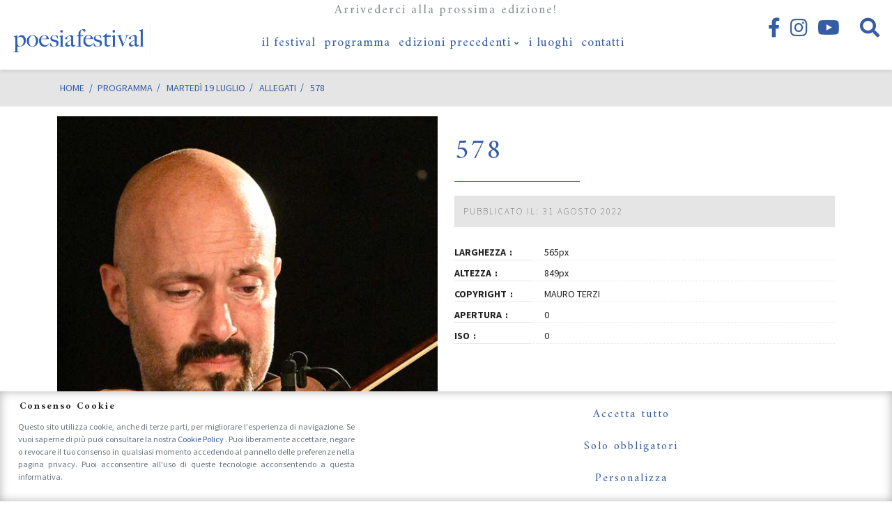

--- FILE ---
content_type: text/html; charset=UTF-8
request_url: https://www.poesiafestival.it/programma/martedi-19-luglio/attachment/578
body_size: 17529
content:
<!DOCTYPE html>
<html lang="it-IT" class="no-js">
<head>
	<meta charset="UTF-8">
	<meta name="viewport" content="width=device-width, initial-scale=1, shrink-to-fit=no">
	<link rel="profile" href="http://gmpg.org/xfn/11">
	<link rel="pingback" href="https://www.poesiafestival.it/xmlrpc.php">
	<link rel="shortcut icon" type="image/png" href="https://www.poesiafestival.it/wp-content/themes/poesiafestival/img/favicon.ico"/>
	
	<link rel="preconnect" href="https://fonts.gstatic.com">
	<link href="https://fonts.googleapis.com/css2?family=Amiri:ital,wght@0,400;0,700;1,400&family=Source+Sans+Pro:ital,wght@0,200;0,300;0,400;0,600;0,700;0,900;1,300;1,400&display=swap" rel="stylesheet">
	<link href="https://cdn.jsdelivr.net/npm/bootstrap@5.2.0/dist/css/bootstrap.min.css" rel="stylesheet" integrity="sha384-gH2yIJqKdNHPEq0n4Mqa/HGKIhSkIHeL5AyhkYV8i59U5AR6csBvApHHNl/vI1Bx" crossorigin="anonymous">


	<link rel="preload" href="https://www.poesiafestival.it/wp-content/themes/poesiafestival/fonts/linearicons/css/linearicons.css" as="style">
	<link rel="preload" href="https://www.poesiafestival.it/wp-content/themes/poesiafestival/fonts/fontawesome/css/all.min.css" as="style">
	<link rel="preload" href="https://www.poesiafestival.it/wp-content/themes/poesiafestival/fonts/fontawesome/webfonts/fa-brands-400.woff2" as="font">
		
	<meta name='robots' content='index, follow, max-image-preview:large, max-snippet:-1, max-video-preview:-1' />
	<style>img:is([sizes="auto" i], [sizes^="auto," i]) { contain-intrinsic-size: 3000px 1500px }</style>
			<!-- Consent Manager -->
		<link rel="preconnect" href="https://www.googletagmanager.com">

		<script type="text/javascript">
			window.dataLayer = window.dataLayer || [];

			function gtag() {
				dataLayer.push(arguments);
			}
			gtag('consent', 'default', {
				'ad_storage': 'denied',
				'ad_user_data': 'denied',
				'ad_personalization': 'denied',
				'analytics_storage': 'denied',
				'functionality_storage': 'granted',
				'personalization_storage': 'denied',
				'security_storage': 'denied',
			});

					</script>
		<!-- End Consent Manager -->

		<!-- Google Tag Manager -->
		<script>
			(function(w, d, s, l, i) {
				w[l] = w[l] || [];
				w[l].push({
					'gtm.start': new Date().getTime(),
					event: 'gtm.js'
				});
				var f = d.getElementsByTagName(s)[0],
					j = d.createElement(s),
					dl = l != 'dataLayer' ? '&l=' + l : '';
				j.async = true;
				j.src =
					'https://www.googletagmanager.com/gtm.js?id=' + i + dl;
				f.parentNode.insertBefore(j, f);
			})(window, document, 'script', 'dataLayer', 'GTM-5MXN68R');
		</script>
		<!-- End Google Tag Manager -->

	
	<!-- This site is optimized with the Yoast SEO plugin v26.8 - https://yoast.com/product/yoast-seo-wordpress/ -->
	<title>578 - Poesia Festival</title>
	<meta name="description" content="578 su Poesiafestival.it il sito di Poesia Festival, 13° Edizione dal 18 al 24 Settembre 2017" />
	<link rel="canonical" href="https://www.poesiafestival.it/programma/martedi-19-luglio/attachment/578/" />
	<meta property="og:locale" content="it_IT" />
	<meta property="og:type" content="article" />
	<meta property="og:title" content="578 - Poesia Festival" />
	<meta property="og:description" content="578 su Poesiafestival.it il sito di Poesia Festival, 13° Edizione dal 18 al 24 Settembre 2017" />
	<meta property="og:url" content="https://www.poesiafestival.it/programma/martedi-19-luglio/attachment/578/" />
	<meta property="og:site_name" content="Poesia Festival" />
	<meta property="article:publisher" content="http://www.facebook.com/pages/Poesiafestival/14306201290335" />
	<meta property="og:image" content="https://www.poesiafestival.it/programma/martedi-19-luglio/attachment/578" />
	<meta property="og:image:width" content="565" />
	<meta property="og:image:height" content="849" />
	<meta property="og:image:type" content="image/jpeg" />
	<meta name="twitter:card" content="summary_large_image" />
	<!-- / Yoast SEO plugin. -->


<link rel='dns-prefetch' href='//cdn.linearicons.com' />
<script type="text/javascript">
/* <![CDATA[ */
window._wpemojiSettings = {"baseUrl":"https:\/\/s.w.org\/images\/core\/emoji\/16.0.1\/72x72\/","ext":".png","svgUrl":"https:\/\/s.w.org\/images\/core\/emoji\/16.0.1\/svg\/","svgExt":".svg","source":{"concatemoji":"https:\/\/www.poesiafestival.it\/wp-includes\/js\/wp-emoji-release.min.js?ver=6.8.3"}};
/*! This file is auto-generated */
!function(s,n){var o,i,e;function c(e){try{var t={supportTests:e,timestamp:(new Date).valueOf()};sessionStorage.setItem(o,JSON.stringify(t))}catch(e){}}function p(e,t,n){e.clearRect(0,0,e.canvas.width,e.canvas.height),e.fillText(t,0,0);var t=new Uint32Array(e.getImageData(0,0,e.canvas.width,e.canvas.height).data),a=(e.clearRect(0,0,e.canvas.width,e.canvas.height),e.fillText(n,0,0),new Uint32Array(e.getImageData(0,0,e.canvas.width,e.canvas.height).data));return t.every(function(e,t){return e===a[t]})}function u(e,t){e.clearRect(0,0,e.canvas.width,e.canvas.height),e.fillText(t,0,0);for(var n=e.getImageData(16,16,1,1),a=0;a<n.data.length;a++)if(0!==n.data[a])return!1;return!0}function f(e,t,n,a){switch(t){case"flag":return n(e,"\ud83c\udff3\ufe0f\u200d\u26a7\ufe0f","\ud83c\udff3\ufe0f\u200b\u26a7\ufe0f")?!1:!n(e,"\ud83c\udde8\ud83c\uddf6","\ud83c\udde8\u200b\ud83c\uddf6")&&!n(e,"\ud83c\udff4\udb40\udc67\udb40\udc62\udb40\udc65\udb40\udc6e\udb40\udc67\udb40\udc7f","\ud83c\udff4\u200b\udb40\udc67\u200b\udb40\udc62\u200b\udb40\udc65\u200b\udb40\udc6e\u200b\udb40\udc67\u200b\udb40\udc7f");case"emoji":return!a(e,"\ud83e\udedf")}return!1}function g(e,t,n,a){var r="undefined"!=typeof WorkerGlobalScope&&self instanceof WorkerGlobalScope?new OffscreenCanvas(300,150):s.createElement("canvas"),o=r.getContext("2d",{willReadFrequently:!0}),i=(o.textBaseline="top",o.font="600 32px Arial",{});return e.forEach(function(e){i[e]=t(o,e,n,a)}),i}function t(e){var t=s.createElement("script");t.src=e,t.defer=!0,s.head.appendChild(t)}"undefined"!=typeof Promise&&(o="wpEmojiSettingsSupports",i=["flag","emoji"],n.supports={everything:!0,everythingExceptFlag:!0},e=new Promise(function(e){s.addEventListener("DOMContentLoaded",e,{once:!0})}),new Promise(function(t){var n=function(){try{var e=JSON.parse(sessionStorage.getItem(o));if("object"==typeof e&&"number"==typeof e.timestamp&&(new Date).valueOf()<e.timestamp+604800&&"object"==typeof e.supportTests)return e.supportTests}catch(e){}return null}();if(!n){if("undefined"!=typeof Worker&&"undefined"!=typeof OffscreenCanvas&&"undefined"!=typeof URL&&URL.createObjectURL&&"undefined"!=typeof Blob)try{var e="postMessage("+g.toString()+"("+[JSON.stringify(i),f.toString(),p.toString(),u.toString()].join(",")+"));",a=new Blob([e],{type:"text/javascript"}),r=new Worker(URL.createObjectURL(a),{name:"wpTestEmojiSupports"});return void(r.onmessage=function(e){c(n=e.data),r.terminate(),t(n)})}catch(e){}c(n=g(i,f,p,u))}t(n)}).then(function(e){for(var t in e)n.supports[t]=e[t],n.supports.everything=n.supports.everything&&n.supports[t],"flag"!==t&&(n.supports.everythingExceptFlag=n.supports.everythingExceptFlag&&n.supports[t]);n.supports.everythingExceptFlag=n.supports.everythingExceptFlag&&!n.supports.flag,n.DOMReady=!1,n.readyCallback=function(){n.DOMReady=!0}}).then(function(){return e}).then(function(){var e;n.supports.everything||(n.readyCallback(),(e=n.source||{}).concatemoji?t(e.concatemoji):e.wpemoji&&e.twemoji&&(t(e.twemoji),t(e.wpemoji)))}))}((window,document),window._wpemojiSettings);
/* ]]> */
</script>
<style id='wp-emoji-styles-inline-css' type='text/css'>

	img.wp-smiley, img.emoji {
		display: inline !important;
		border: none !important;
		box-shadow: none !important;
		height: 1em !important;
		width: 1em !important;
		margin: 0 0.07em !important;
		vertical-align: -0.1em !important;
		background: none !important;
		padding: 0 !important;
	}
</style>
<link rel='stylesheet' id='wp-block-library-css' href='https://www.poesiafestival.it/wp-includes/css/dist/block-library/style.min.css?ver=6.8.3' type='text/css' media='all' />
<style id='classic-theme-styles-inline-css' type='text/css'>
/*! This file is auto-generated */
.wp-block-button__link{color:#fff;background-color:#32373c;border-radius:9999px;box-shadow:none;text-decoration:none;padding:calc(.667em + 2px) calc(1.333em + 2px);font-size:1.125em}.wp-block-file__button{background:#32373c;color:#fff;text-decoration:none}
</style>
<style id='global-styles-inline-css' type='text/css'>
:root{--wp--preset--aspect-ratio--square: 1;--wp--preset--aspect-ratio--4-3: 4/3;--wp--preset--aspect-ratio--3-4: 3/4;--wp--preset--aspect-ratio--3-2: 3/2;--wp--preset--aspect-ratio--2-3: 2/3;--wp--preset--aspect-ratio--16-9: 16/9;--wp--preset--aspect-ratio--9-16: 9/16;--wp--preset--color--black: #000000;--wp--preset--color--cyan-bluish-gray: #abb8c3;--wp--preset--color--white: #ffffff;--wp--preset--color--pale-pink: #f78da7;--wp--preset--color--vivid-red: #cf2e2e;--wp--preset--color--luminous-vivid-orange: #ff6900;--wp--preset--color--luminous-vivid-amber: #fcb900;--wp--preset--color--light-green-cyan: #7bdcb5;--wp--preset--color--vivid-green-cyan: #00d084;--wp--preset--color--pale-cyan-blue: #8ed1fc;--wp--preset--color--vivid-cyan-blue: #0693e3;--wp--preset--color--vivid-purple: #9b51e0;--wp--preset--gradient--vivid-cyan-blue-to-vivid-purple: linear-gradient(135deg,rgba(6,147,227,1) 0%,rgb(155,81,224) 100%);--wp--preset--gradient--light-green-cyan-to-vivid-green-cyan: linear-gradient(135deg,rgb(122,220,180) 0%,rgb(0,208,130) 100%);--wp--preset--gradient--luminous-vivid-amber-to-luminous-vivid-orange: linear-gradient(135deg,rgba(252,185,0,1) 0%,rgba(255,105,0,1) 100%);--wp--preset--gradient--luminous-vivid-orange-to-vivid-red: linear-gradient(135deg,rgba(255,105,0,1) 0%,rgb(207,46,46) 100%);--wp--preset--gradient--very-light-gray-to-cyan-bluish-gray: linear-gradient(135deg,rgb(238,238,238) 0%,rgb(169,184,195) 100%);--wp--preset--gradient--cool-to-warm-spectrum: linear-gradient(135deg,rgb(74,234,220) 0%,rgb(151,120,209) 20%,rgb(207,42,186) 40%,rgb(238,44,130) 60%,rgb(251,105,98) 80%,rgb(254,248,76) 100%);--wp--preset--gradient--blush-light-purple: linear-gradient(135deg,rgb(255,206,236) 0%,rgb(152,150,240) 100%);--wp--preset--gradient--blush-bordeaux: linear-gradient(135deg,rgb(254,205,165) 0%,rgb(254,45,45) 50%,rgb(107,0,62) 100%);--wp--preset--gradient--luminous-dusk: linear-gradient(135deg,rgb(255,203,112) 0%,rgb(199,81,192) 50%,rgb(65,88,208) 100%);--wp--preset--gradient--pale-ocean: linear-gradient(135deg,rgb(255,245,203) 0%,rgb(182,227,212) 50%,rgb(51,167,181) 100%);--wp--preset--gradient--electric-grass: linear-gradient(135deg,rgb(202,248,128) 0%,rgb(113,206,126) 100%);--wp--preset--gradient--midnight: linear-gradient(135deg,rgb(2,3,129) 0%,rgb(40,116,252) 100%);--wp--preset--font-size--small: 13px;--wp--preset--font-size--medium: 20px;--wp--preset--font-size--large: 36px;--wp--preset--font-size--x-large: 42px;--wp--preset--spacing--20: 0.44rem;--wp--preset--spacing--30: 0.67rem;--wp--preset--spacing--40: 1rem;--wp--preset--spacing--50: 1.5rem;--wp--preset--spacing--60: 2.25rem;--wp--preset--spacing--70: 3.38rem;--wp--preset--spacing--80: 5.06rem;--wp--preset--shadow--natural: 6px 6px 9px rgba(0, 0, 0, 0.2);--wp--preset--shadow--deep: 12px 12px 50px rgba(0, 0, 0, 0.4);--wp--preset--shadow--sharp: 6px 6px 0px rgba(0, 0, 0, 0.2);--wp--preset--shadow--outlined: 6px 6px 0px -3px rgba(255, 255, 255, 1), 6px 6px rgba(0, 0, 0, 1);--wp--preset--shadow--crisp: 6px 6px 0px rgba(0, 0, 0, 1);}:where(.is-layout-flex){gap: 0.5em;}:where(.is-layout-grid){gap: 0.5em;}body .is-layout-flex{display: flex;}.is-layout-flex{flex-wrap: wrap;align-items: center;}.is-layout-flex > :is(*, div){margin: 0;}body .is-layout-grid{display: grid;}.is-layout-grid > :is(*, div){margin: 0;}:where(.wp-block-columns.is-layout-flex){gap: 2em;}:where(.wp-block-columns.is-layout-grid){gap: 2em;}:where(.wp-block-post-template.is-layout-flex){gap: 1.25em;}:where(.wp-block-post-template.is-layout-grid){gap: 1.25em;}.has-black-color{color: var(--wp--preset--color--black) !important;}.has-cyan-bluish-gray-color{color: var(--wp--preset--color--cyan-bluish-gray) !important;}.has-white-color{color: var(--wp--preset--color--white) !important;}.has-pale-pink-color{color: var(--wp--preset--color--pale-pink) !important;}.has-vivid-red-color{color: var(--wp--preset--color--vivid-red) !important;}.has-luminous-vivid-orange-color{color: var(--wp--preset--color--luminous-vivid-orange) !important;}.has-luminous-vivid-amber-color{color: var(--wp--preset--color--luminous-vivid-amber) !important;}.has-light-green-cyan-color{color: var(--wp--preset--color--light-green-cyan) !important;}.has-vivid-green-cyan-color{color: var(--wp--preset--color--vivid-green-cyan) !important;}.has-pale-cyan-blue-color{color: var(--wp--preset--color--pale-cyan-blue) !important;}.has-vivid-cyan-blue-color{color: var(--wp--preset--color--vivid-cyan-blue) !important;}.has-vivid-purple-color{color: var(--wp--preset--color--vivid-purple) !important;}.has-black-background-color{background-color: var(--wp--preset--color--black) !important;}.has-cyan-bluish-gray-background-color{background-color: var(--wp--preset--color--cyan-bluish-gray) !important;}.has-white-background-color{background-color: var(--wp--preset--color--white) !important;}.has-pale-pink-background-color{background-color: var(--wp--preset--color--pale-pink) !important;}.has-vivid-red-background-color{background-color: var(--wp--preset--color--vivid-red) !important;}.has-luminous-vivid-orange-background-color{background-color: var(--wp--preset--color--luminous-vivid-orange) !important;}.has-luminous-vivid-amber-background-color{background-color: var(--wp--preset--color--luminous-vivid-amber) !important;}.has-light-green-cyan-background-color{background-color: var(--wp--preset--color--light-green-cyan) !important;}.has-vivid-green-cyan-background-color{background-color: var(--wp--preset--color--vivid-green-cyan) !important;}.has-pale-cyan-blue-background-color{background-color: var(--wp--preset--color--pale-cyan-blue) !important;}.has-vivid-cyan-blue-background-color{background-color: var(--wp--preset--color--vivid-cyan-blue) !important;}.has-vivid-purple-background-color{background-color: var(--wp--preset--color--vivid-purple) !important;}.has-black-border-color{border-color: var(--wp--preset--color--black) !important;}.has-cyan-bluish-gray-border-color{border-color: var(--wp--preset--color--cyan-bluish-gray) !important;}.has-white-border-color{border-color: var(--wp--preset--color--white) !important;}.has-pale-pink-border-color{border-color: var(--wp--preset--color--pale-pink) !important;}.has-vivid-red-border-color{border-color: var(--wp--preset--color--vivid-red) !important;}.has-luminous-vivid-orange-border-color{border-color: var(--wp--preset--color--luminous-vivid-orange) !important;}.has-luminous-vivid-amber-border-color{border-color: var(--wp--preset--color--luminous-vivid-amber) !important;}.has-light-green-cyan-border-color{border-color: var(--wp--preset--color--light-green-cyan) !important;}.has-vivid-green-cyan-border-color{border-color: var(--wp--preset--color--vivid-green-cyan) !important;}.has-pale-cyan-blue-border-color{border-color: var(--wp--preset--color--pale-cyan-blue) !important;}.has-vivid-cyan-blue-border-color{border-color: var(--wp--preset--color--vivid-cyan-blue) !important;}.has-vivid-purple-border-color{border-color: var(--wp--preset--color--vivid-purple) !important;}.has-vivid-cyan-blue-to-vivid-purple-gradient-background{background: var(--wp--preset--gradient--vivid-cyan-blue-to-vivid-purple) !important;}.has-light-green-cyan-to-vivid-green-cyan-gradient-background{background: var(--wp--preset--gradient--light-green-cyan-to-vivid-green-cyan) !important;}.has-luminous-vivid-amber-to-luminous-vivid-orange-gradient-background{background: var(--wp--preset--gradient--luminous-vivid-amber-to-luminous-vivid-orange) !important;}.has-luminous-vivid-orange-to-vivid-red-gradient-background{background: var(--wp--preset--gradient--luminous-vivid-orange-to-vivid-red) !important;}.has-very-light-gray-to-cyan-bluish-gray-gradient-background{background: var(--wp--preset--gradient--very-light-gray-to-cyan-bluish-gray) !important;}.has-cool-to-warm-spectrum-gradient-background{background: var(--wp--preset--gradient--cool-to-warm-spectrum) !important;}.has-blush-light-purple-gradient-background{background: var(--wp--preset--gradient--blush-light-purple) !important;}.has-blush-bordeaux-gradient-background{background: var(--wp--preset--gradient--blush-bordeaux) !important;}.has-luminous-dusk-gradient-background{background: var(--wp--preset--gradient--luminous-dusk) !important;}.has-pale-ocean-gradient-background{background: var(--wp--preset--gradient--pale-ocean) !important;}.has-electric-grass-gradient-background{background: var(--wp--preset--gradient--electric-grass) !important;}.has-midnight-gradient-background{background: var(--wp--preset--gradient--midnight) !important;}.has-small-font-size{font-size: var(--wp--preset--font-size--small) !important;}.has-medium-font-size{font-size: var(--wp--preset--font-size--medium) !important;}.has-large-font-size{font-size: var(--wp--preset--font-size--large) !important;}.has-x-large-font-size{font-size: var(--wp--preset--font-size--x-large) !important;}
:where(.wp-block-post-template.is-layout-flex){gap: 1.25em;}:where(.wp-block-post-template.is-layout-grid){gap: 1.25em;}
:where(.wp-block-columns.is-layout-flex){gap: 2em;}:where(.wp-block-columns.is-layout-grid){gap: 2em;}
:root :where(.wp-block-pullquote){font-size: 1.5em;line-height: 1.6;}
</style>
<link rel='stylesheet' id='aprivacy-style-css' href='https://www.poesiafestival.it/wp-content/plugins/aitec-privacy-cookie/css/style.css?ver=1.0.0' type='text/css' media='all' />
<link rel='stylesheet' id='contact-form-7-css' href='https://www.poesiafestival.it/wp-content/plugins/contact-form-7/includes/css/styles.css?ver=6.1.4' type='text/css' media='all' />
<link rel='stylesheet' id='sr7css-css' href='//www.poesiafestival.it/wp-content/plugins/revslider/public/css/sr7.css?ver=6.7.34' type='text/css' media='all' />
<link rel='stylesheet' id='saswp-style-css' href='https://www.poesiafestival.it/wp-content/plugins/schema-and-structured-data-for-wp/admin_section/css/saswp-style.min.css?ver=1.54.2' type='text/css' media='all' />
<link rel='stylesheet' id='animate-css' href='https://www.poesiafestival.it/wp-content/themes/poesiafestival/css/animate.css?ver=3.7.2' type='text/css' media='screen' />
<link rel='stylesheet' id='extra-animate-css' href='https://www.poesiafestival.it/wp-content/themes/poesiafestival/css/extra-animate.css?ver=1.0.0' type='text/css' media='screen' />
<link rel='stylesheet' id='linear-icons-css' href='https://cdn.linearicons.com/free/1.0.0/icon-font.min.css?ver=1.0.0' type='text/css' media='screen' />
<link rel='stylesheet' id='linearicons-css' href='https://www.poesiafestival.it/wp-content/themes/poesiafestival/fonts/linearicons/css/linearicons.css?ver=1.0.0' type='text/css' media='screen' />
<link rel='stylesheet' id='fontawesome-css' href='https://www.poesiafestival.it/wp-content/themes/poesiafestival/fonts/fontawesome/css/all.min.css?ver=5.12.1' type='text/css' media='screen' />
<link rel='stylesheet' id='poesiafestival-css' href='https://www.poesiafestival.it/wp-content/themes/poesiafestival/style.css?ver=1.0.10' type='text/css' media='screen' />
<script type="text/javascript" src="https://www.poesiafestival.it/wp-includes/js/jquery/jquery.min.js?ver=3.7.1" id="jquery-core-js"></script>
<script type="text/javascript" src="https://www.poesiafestival.it/wp-includes/js/jquery/jquery-migrate.min.js?ver=3.4.1" id="jquery-migrate-js"></script>
<script type="text/javascript" id="aprivacy-js-ajax-js-extra">
/* <![CDATA[ */
var priv_aitec_ajax = {"ajaxurl":"https:\/\/www.poesiafestival.it\/wp-admin\/admin-ajax.php"};
/* ]]> */
</script>
<script type="text/javascript" src="https://www.poesiafestival.it/wp-content/plugins/aitec-privacy-cookie/js/privacy.lib.js?ver=1.1" id="aprivacy-js-ajax-js"></script>
<script type="text/javascript" src="//www.poesiafestival.it/wp-content/plugins/revslider/public/js/libs/tptools.js?ver=6.7.34" id="tp-tools-js" async="async" data-wp-strategy="async"></script>
<script type="text/javascript" src="//www.poesiafestival.it/wp-content/plugins/revslider/public/js/sr7.js?ver=6.7.34" id="sr7-js" async="async" data-wp-strategy="async"></script>
<script></script><link rel="https://api.w.org/" href="https://www.poesiafestival.it/wp-json/" /><link rel="alternate" title="JSON" type="application/json" href="https://www.poesiafestival.it/wp-json/wp/v2/media/11538" /><link rel="EditURI" type="application/rsd+xml" title="RSD" href="https://www.poesiafestival.it/xmlrpc.php?rsd" />
<link rel='shortlink' href='https://www.poesiafestival.it/?p=11538' />
<link rel="alternate" title="oEmbed (JSON)" type="application/json+oembed" href="https://www.poesiafestival.it/wp-json/oembed/1.0/embed?url=https%3A%2F%2Fwww.poesiafestival.it%2Fprogramma%2Fmartedi-19-luglio%2Fattachment%2F578" />
<link rel="alternate" title="oEmbed (XML)" type="text/xml+oembed" href="https://www.poesiafestival.it/wp-json/oembed/1.0/embed?url=https%3A%2F%2Fwww.poesiafestival.it%2Fprogramma%2Fmartedi-19-luglio%2Fattachment%2F578&#038;format=xml" />
<meta name="generator" content="Powered by WPBakery Page Builder - drag and drop page builder for WordPress."/>
<link rel="amphtml" href="https://www.poesiafestival.it/programma/martedi-19-luglio/attachment/578?amp"><link rel="preconnect" href="https://fonts.googleapis.com">
<link rel="preconnect" href="https://fonts.gstatic.com/" crossorigin>
<meta name="generator" content="Powered by Slider Revolution 6.7.34 - responsive, Mobile-Friendly Slider Plugin for WordPress with comfortable drag and drop interface." />
<link rel="icon" href="https://www.poesiafestival.it/wp-content/uploads/2018/03/cropped-poesia-festival_favicon-32x32.jpg" sizes="32x32" />
<link rel="icon" href="https://www.poesiafestival.it/wp-content/uploads/2018/03/cropped-poesia-festival_favicon-192x192.jpg" sizes="192x192" />
<link rel="apple-touch-icon" href="https://www.poesiafestival.it/wp-content/uploads/2018/03/cropped-poesia-festival_favicon-180x180.jpg" />
<meta name="msapplication-TileImage" content="https://www.poesiafestival.it/wp-content/uploads/2018/03/cropped-poesia-festival_favicon-270x270.jpg" />
<script>
	window._tpt			??= {};
	window.SR7			??= {};
	_tpt.R				??= {};
	_tpt.R.fonts		??= {};
	_tpt.R.fonts.customFonts??= {};
	SR7.devMode			=  false;
	SR7.F 				??= {};
	SR7.G				??= {};
	SR7.LIB				??= {};
	SR7.E				??= {};
	SR7.E.gAddons		??= {};
	SR7.E.php 			??= {};
	SR7.E.nonce			= '5eb3fecf35';
	SR7.E.ajaxurl		= 'https://www.poesiafestival.it/wp-admin/admin-ajax.php';
	SR7.E.resturl		= 'https://www.poesiafestival.it/wp-json/';
	SR7.E.slug_path		= 'revslider/revslider.php';
	SR7.E.slug			= 'revslider';
	SR7.E.plugin_url	= 'https://www.poesiafestival.it/wp-content/plugins/revslider/';
	SR7.E.wp_plugin_url = 'https://www.poesiafestival.it/wp-content/plugins/';
	SR7.E.revision		= '6.7.34';
	SR7.E.fontBaseUrl	= '//fonts.googleapis.com/css2?family=';
	SR7.G.breakPoints 	= [1240,1024,778,480];
	SR7.E.modules 		= ['module','page','slide','layer','draw','animate','srtools','canvas','defaults','carousel','navigation','media','modifiers','migration'];
	SR7.E.libs 			= ['WEBGL'];
	SR7.E.css 			= ['csslp','cssbtns','cssfilters','cssnav','cssmedia'];
	SR7.E.resources		= {};
	SR7.E.ytnc			= false;
	SR7.JSON			??= {};
/*! Slider Revolution 7.0 - Page Processor */
!function(){"use strict";window.SR7??={},window._tpt??={},SR7.version="Slider Revolution 6.7.16",_tpt.getMobileZoom=()=>_tpt.is_mobile?document.documentElement.clientWidth/window.innerWidth:1,_tpt.getWinDim=function(t){_tpt.screenHeightWithUrlBar??=window.innerHeight;let e=SR7.F?.modal?.visible&&SR7.M[SR7.F.module.getIdByAlias(SR7.F.modal.requested)];_tpt.scrollBar=window.innerWidth!==document.documentElement.clientWidth||e&&window.innerWidth!==e.c.module.clientWidth,_tpt.winW=_tpt.getMobileZoom()*window.innerWidth-(_tpt.scrollBar||"prepare"==t?_tpt.scrollBarW??_tpt.mesureScrollBar():0),_tpt.winH=_tpt.getMobileZoom()*window.innerHeight,_tpt.winWAll=document.documentElement.clientWidth},_tpt.getResponsiveLevel=function(t,e){SR7.M[e];return _tpt.closestGE(t,_tpt.winWAll)},_tpt.mesureScrollBar=function(){let t=document.createElement("div");return t.className="RSscrollbar-measure",t.style.width="100px",t.style.height="100px",t.style.overflow="scroll",t.style.position="absolute",t.style.top="-9999px",document.body.appendChild(t),_tpt.scrollBarW=t.offsetWidth-t.clientWidth,document.body.removeChild(t),_tpt.scrollBarW},_tpt.loadCSS=async function(t,e,s){return s?_tpt.R.fonts.required[e].status=1:(_tpt.R[e]??={},_tpt.R[e].status=1),new Promise(((i,n)=>{if(_tpt.isStylesheetLoaded(t))s?_tpt.R.fonts.required[e].status=2:_tpt.R[e].status=2,i();else{const o=document.createElement("link");o.rel="stylesheet";let l="text",r="css";o["type"]=l+"/"+r,o.href=t,o.onload=()=>{s?_tpt.R.fonts.required[e].status=2:_tpt.R[e].status=2,i()},o.onerror=()=>{s?_tpt.R.fonts.required[e].status=3:_tpt.R[e].status=3,n(new Error(`Failed to load CSS: ${t}`))},document.head.appendChild(o)}}))},_tpt.addContainer=function(t){const{tag:e="div",id:s,class:i,datas:n,textContent:o,iHTML:l}=t,r=document.createElement(e);if(s&&""!==s&&(r.id=s),i&&""!==i&&(r.className=i),n)for(const[t,e]of Object.entries(n))"style"==t?r.style.cssText=e:r.setAttribute(`data-${t}`,e);return o&&(r.textContent=o),l&&(r.innerHTML=l),r},_tpt.collector=function(){return{fragment:new DocumentFragment,add(t){var e=_tpt.addContainer(t);return this.fragment.appendChild(e),e},append(t){t.appendChild(this.fragment)}}},_tpt.isStylesheetLoaded=function(t){let e=t.split("?")[0];return Array.from(document.querySelectorAll('link[rel="stylesheet"], link[rel="preload"]')).some((t=>t.href.split("?")[0]===e))},_tpt.preloader={requests:new Map,preloaderTemplates:new Map,show:function(t,e){if(!e||!t)return;const{type:s,color:i}=e;if(s<0||"off"==s)return;const n=`preloader_${s}`;let o=this.preloaderTemplates.get(n);o||(o=this.build(s,i),this.preloaderTemplates.set(n,o)),this.requests.has(t)||this.requests.set(t,{count:0});const l=this.requests.get(t);clearTimeout(l.timer),l.count++,1===l.count&&(l.timer=setTimeout((()=>{l.preloaderClone=o.cloneNode(!0),l.anim&&l.anim.kill(),void 0!==_tpt.gsap?l.anim=_tpt.gsap.fromTo(l.preloaderClone,1,{opacity:0},{opacity:1}):l.preloaderClone.classList.add("sr7-fade-in"),t.appendChild(l.preloaderClone)}),150))},hide:function(t){if(!this.requests.has(t))return;const e=this.requests.get(t);e.count--,e.count<0&&(e.count=0),e.anim&&e.anim.kill(),0===e.count&&(clearTimeout(e.timer),e.preloaderClone&&(e.preloaderClone.classList.remove("sr7-fade-in"),e.anim=_tpt.gsap.to(e.preloaderClone,.3,{opacity:0,onComplete:function(){e.preloaderClone.remove()}})))},state:function(t){if(!this.requests.has(t))return!1;return this.requests.get(t).count>0},build:(t,e="#ffffff",s="")=>{if(t<0||"off"===t)return null;const i=parseInt(t);if(t="prlt"+i,isNaN(i))return null;if(_tpt.loadCSS(SR7.E.plugin_url+"public/css/preloaders/t"+i+".css","preloader_"+t),isNaN(i)||i<6){const n=`background-color:${e}`,o=1===i||2==i?n:"",l=3===i||4==i?n:"",r=_tpt.collector();["dot1","dot2","bounce1","bounce2","bounce3"].forEach((t=>r.add({tag:"div",class:t,datas:{style:l}})));const d=_tpt.addContainer({tag:"sr7-prl",class:`${t} ${s}`,datas:{style:o}});return r.append(d),d}{let n={};if(7===i){let t;e.startsWith("#")?(t=e.replace("#",""),t=`rgba(${parseInt(t.substring(0,2),16)}, ${parseInt(t.substring(2,4),16)}, ${parseInt(t.substring(4,6),16)}, `):e.startsWith("rgb")&&(t=e.slice(e.indexOf("(")+1,e.lastIndexOf(")")).split(",").map((t=>t.trim())),t=`rgba(${t[0]}, ${t[1]}, ${t[2]}, `),t&&(n.style=`border-top-color: ${t}0.65); border-bottom-color: ${t}0.15); border-left-color: ${t}0.65); border-right-color: ${t}0.15)`)}else 12===i&&(n.style=`background:${e}`);const o=[10,0,4,2,5,9,0,4,4,2][i-6],l=_tpt.collector(),r=l.add({tag:"div",class:"sr7-prl-inner",datas:n});Array.from({length:o}).forEach((()=>r.appendChild(l.add({tag:"span",datas:{style:`background:${e}`}}))));const d=_tpt.addContainer({tag:"sr7-prl",class:`${t} ${s}`});return l.append(d),d}}},SR7.preLoader={show:(t,e)=>{"off"!==(SR7.M[t]?.settings?.pLoader?.type??"off")&&_tpt.preloader.show(e||SR7.M[t].c.module,SR7.M[t]?.settings?.pLoader??{color:"#fff",type:10})},hide:(t,e)=>{"off"!==(SR7.M[t]?.settings?.pLoader?.type??"off")&&_tpt.preloader.hide(e||SR7.M[t].c.module)},state:(t,e)=>_tpt.preloader.state(e||SR7.M[t].c.module)},_tpt.prepareModuleHeight=function(t){window.SR7.M??={},window.SR7.M[t.id]??={},"ignore"==t.googleFont&&(SR7.E.ignoreGoogleFont=!0);let e=window.SR7.M[t.id];if(null==_tpt.scrollBarW&&_tpt.mesureScrollBar(),e.c??={},e.states??={},e.settings??={},e.settings.size??={},t.fixed&&(e.settings.fixed=!0),e.c.module=document.querySelector("sr7-module#"+t.id),e.c.adjuster=e.c.module.getElementsByTagName("sr7-adjuster")[0],e.c.content=e.c.module.getElementsByTagName("sr7-content")[0],"carousel"==t.type&&(e.c.carousel=e.c.content.getElementsByTagName("sr7-carousel")[0]),null==e.c.module||null==e.c.module)return;t.plType&&t.plColor&&(e.settings.pLoader={type:t.plType,color:t.plColor}),void 0===t.plType||"off"===t.plType||SR7.preLoader.state(t.id)&&SR7.preLoader.state(t.id,e.c.module)||SR7.preLoader.show(t.id,e.c.module),_tpt.winW||_tpt.getWinDim("prepare"),_tpt.getWinDim();let s=""+e.c.module.dataset?.modal;"modal"==s||"true"==s||"undefined"!==s&&"false"!==s||(e.settings.size.fullWidth=t.size.fullWidth,e.LEV??=_tpt.getResponsiveLevel(window.SR7.G.breakPoints,t.id),t.vpt=_tpt.fillArray(t.vpt,5),e.settings.vPort=t.vpt[e.LEV],void 0!==t.el&&"720"==t.el[4]&&t.gh[4]!==t.el[4]&&"960"==t.el[3]&&t.gh[3]!==t.el[3]&&"768"==t.el[2]&&t.gh[2]!==t.el[2]&&delete t.el,e.settings.size.height=null==t.el||null==t.el[e.LEV]||0==t.el[e.LEV]||"auto"==t.el[e.LEV]?_tpt.fillArray(t.gh,5,-1):_tpt.fillArray(t.el,5,-1),e.settings.size.width=_tpt.fillArray(t.gw,5,-1),e.settings.size.minHeight=_tpt.fillArray(t.mh??[0],5,-1),e.cacheSize={fullWidth:e.settings.size?.fullWidth,fullHeight:e.settings.size?.fullHeight},void 0!==t.off&&(t.off?.t&&(e.settings.size.m??={})&&(e.settings.size.m.t=t.off.t),t.off?.b&&(e.settings.size.m??={})&&(e.settings.size.m.b=t.off.b),t.off?.l&&(e.settings.size.p??={})&&(e.settings.size.p.l=t.off.l),t.off?.r&&(e.settings.size.p??={})&&(e.settings.size.p.r=t.off.r),e.offsetPrepared=!0),_tpt.updatePMHeight(t.id,t,!0))},_tpt.updatePMHeight=(t,e,s)=>{let i=SR7.M[t];var n=i.settings.size.fullWidth?_tpt.winW:i.c.module.parentNode.offsetWidth;n=0===n||isNaN(n)?_tpt.winW:n;let o=i.settings.size.width[i.LEV]||i.settings.size.width[i.LEV++]||i.settings.size.width[i.LEV--]||n,l=i.settings.size.height[i.LEV]||i.settings.size.height[i.LEV++]||i.settings.size.height[i.LEV--]||0,r=i.settings.size.minHeight[i.LEV]||i.settings.size.minHeight[i.LEV++]||i.settings.size.minHeight[i.LEV--]||0;if(l="auto"==l?0:l,l=parseInt(l),"carousel"!==e.type&&(n-=parseInt(e.onw??0)||0),i.MP=!i.settings.size.fullWidth&&n<o||_tpt.winW<o?Math.min(1,n/o):1,e.size.fullScreen||e.size.fullHeight){let t=parseInt(e.fho)||0,s=(""+e.fho).indexOf("%")>-1;e.newh=_tpt.winH-(s?_tpt.winH*t/100:t)}else e.newh=i.MP*Math.max(l,r);if(e.newh+=(parseInt(e.onh??0)||0)+(parseInt(e.carousel?.pt)||0)+(parseInt(e.carousel?.pb)||0),void 0!==e.slideduration&&(e.newh=Math.max(e.newh,parseInt(e.slideduration)/3)),e.shdw&&_tpt.buildShadow(e.id,e),i.c.adjuster.style.height=e.newh+"px",i.c.module.style.height=e.newh+"px",i.c.content.style.height=e.newh+"px",i.states.heightPrepared=!0,i.dims??={},i.dims.moduleRect=i.c.module.getBoundingClientRect(),i.c.content.style.left="-"+i.dims.moduleRect.left+"px",!i.settings.size.fullWidth)return s&&requestAnimationFrame((()=>{n!==i.c.module.parentNode.offsetWidth&&_tpt.updatePMHeight(e.id,e)})),void _tpt.bgStyle(e.id,e,window.innerWidth==_tpt.winW,!0);_tpt.bgStyle(e.id,e,window.innerWidth==_tpt.winW,!0),requestAnimationFrame((function(){s&&requestAnimationFrame((()=>{n!==i.c.module.parentNode.offsetWidth&&_tpt.updatePMHeight(e.id,e)}))})),i.earlyResizerFunction||(i.earlyResizerFunction=function(){requestAnimationFrame((function(){_tpt.getWinDim(),_tpt.moduleDefaults(e.id,e),_tpt.updateSlideBg(t,!0)}))},window.addEventListener("resize",i.earlyResizerFunction))},_tpt.buildShadow=function(t,e){let s=SR7.M[t];null==s.c.shadow&&(s.c.shadow=document.createElement("sr7-module-shadow"),s.c.shadow.classList.add("sr7-shdw-"+e.shdw),s.c.content.appendChild(s.c.shadow))},_tpt.bgStyle=async(t,e,s,i,n)=>{const o=SR7.M[t];if((e=e??o.settings).fixed&&!o.c.module.classList.contains("sr7-top-fixed")&&(o.c.module.classList.add("sr7-top-fixed"),o.c.module.style.position="fixed",o.c.module.style.width="100%",o.c.module.style.top="0px",o.c.module.style.left="0px",o.c.module.style.pointerEvents="none",o.c.module.style.zIndex=5e3,o.c.content.style.pointerEvents="none"),null==o.c.bgcanvas){let t=document.createElement("sr7-module-bg"),l=!1;if("string"==typeof e?.bg?.color&&e?.bg?.color.includes("{"))if(_tpt.gradient&&_tpt.gsap)e.bg.color=_tpt.gradient.convert(e.bg.color);else try{let t=JSON.parse(e.bg.color);(t?.orig||t?.string)&&(e.bg.color=JSON.parse(e.bg.color))}catch(t){return}let r="string"==typeof e?.bg?.color?e?.bg?.color||"transparent":e?.bg?.color?.string??e?.bg?.color?.orig??e?.bg?.color?.color??"transparent";if(t.style["background"+(String(r).includes("grad")?"":"Color")]=r,("transparent"!==r||n)&&(l=!0),o.offsetPrepared&&(t.style.visibility="hidden"),e?.bg?.image?.src&&(t.style.backgroundImage=`url(${e?.bg?.image.src})`,t.style.backgroundSize=""==(e.bg.image?.size??"")?"cover":e.bg.image.size,t.style.backgroundPosition=e.bg.image.position,t.style.backgroundRepeat=""==e.bg.image.repeat||null==e.bg.image.repeat?"no-repeat":e.bg.image.repeat,l=!0),!l)return;o.c.bgcanvas=t,e.size.fullWidth?t.style.width=_tpt.winW-(s&&_tpt.winH<document.body.offsetHeight?_tpt.scrollBarW:0)+"px":i&&(t.style.width=o.c.module.offsetWidth+"px"),e.sbt?.use?o.c.content.appendChild(o.c.bgcanvas):o.c.module.appendChild(o.c.bgcanvas)}o.c.bgcanvas.style.height=void 0!==e.newh?e.newh+"px":("carousel"==e.type?o.dims.module.h:o.dims.content.h)+"px",o.c.bgcanvas.style.left=!s&&e.sbt?.use||o.c.bgcanvas.closest("SR7-CONTENT")?"0px":"-"+(o?.dims?.moduleRect?.left??0)+"px"},_tpt.updateSlideBg=function(t,e){const s=SR7.M[t];let i=s.settings;s?.c?.bgcanvas&&(i.size.fullWidth?s.c.bgcanvas.style.width=_tpt.winW-(e&&_tpt.winH<document.body.offsetHeight?_tpt.scrollBarW:0)+"px":preparing&&(s.c.bgcanvas.style.width=s.c.module.offsetWidth+"px"))},_tpt.moduleDefaults=(t,e)=>{let s=SR7.M[t];null!=s&&null!=s.c&&null!=s.c.module&&(s.dims??={},s.dims.moduleRect=s.c.module.getBoundingClientRect(),s.c.content.style.left="-"+s.dims.moduleRect.left+"px",s.c.content.style.width=_tpt.winW-_tpt.scrollBarW+"px","carousel"==e.type&&(s.c.module.style.overflow="visible"),_tpt.bgStyle(t,e,window.innerWidth==_tpt.winW))},_tpt.getOffset=t=>{var e=t.getBoundingClientRect(),s=window.pageXOffset||document.documentElement.scrollLeft,i=window.pageYOffset||document.documentElement.scrollTop;return{top:e.top+i,left:e.left+s}},_tpt.fillArray=function(t,e){let s,i;t=Array.isArray(t)?t:[t];let n=Array(e),o=t.length;for(i=0;i<t.length;i++)n[i+(e-o)]=t[i],null==s&&"#"!==t[i]&&(s=t[i]);for(let t=0;t<e;t++)void 0!==n[t]&&"#"!=n[t]||(n[t]=s),s=n[t];return n},_tpt.closestGE=function(t,e){let s=Number.MAX_VALUE,i=-1;for(let n=0;n<t.length;n++)t[n]-1>=e&&t[n]-1-e<s&&(s=t[n]-1-e,i=n);return++i}}();</script>
<noscript><style> .wpb_animate_when_almost_visible { opacity: 1; }</style></noscript>	<!--[if lt IE 9]>
	<script src="https://www.poesiafestival.it/wp-content/themes/poesiafestival/js/html5.js"></script>
	<![endif]-->
	
</head>

<body class="attachment wp-singular attachment-template-default single single-attachment postid-11538 attachmentid-11538 attachment-jpeg wp-theme-poesiafestival wpb-js-composer js-comp-ver-8.5 vc_responsive">	
	<div class="page-wrapper">
		<header id="main-header" class="animated fadeIn delayHalf">
			<div class="container-fluid">
				<div class="row">
					<div class="col-12">
						<div id="main-menu-wrapper">
							
							<h2 id="edition-claim" class="animated fadeInDown delayHalf">Arrivederci alla prossima edizione!</h2>
							
							<ul id="social-wrapper">
																<li><a href="https://www.facebook.com/PoesiaFestival/"><i class="fab fa-facebook-f"></i></a></li>
																<li><a href="https://www.instagram.com/poesiafestival/"><i class="fab fa-instagram"></i></a></li>
																<li><a href="https://www.youtube.com/user/PoesiaFestivalUtdC"><i class="fab fa-youtube"></i></a></li>
																<li class="separator"></li>
								<li>
									<i class="fa fa-search top-search-toggle"></i>
									<div id="top-search">	<div class="search-wrapper">
		<i class="fa fa-close" id="close-search"></i>
		<form action="/" method="get">
			<div class="container">
				<div class="row">
					<div class="col-md-12">
						<input type="text" name="s" id="search" value="" placeholder="Scrivi qui"/>
						<span class="search-submit-wrapper"><input type="submit" class="search-submit" value="Cerca" /><i class="fa fa-search"></i></span>
					</div>
				</div>
			</div>
		</form>
	</div></div>
								</li>
							</ul>
							
							<a id="logo-wrapper" class="" href="https://www.poesiafestival.it/" title="Poesia Festival">
								<img src="https://www.poesiafestival.it/wp-content/uploads/2018/08/logo-poesia-festival-generico-ridotto-integrale.png" alt="Poesia Festival" class="logo"/>
							</a>
						
							<div id="mobile-menu-toggle">
								<span></span>
								<span></span>
								<span></span>
							</div>
							
							<ul id="main-menu" class="menu main-menu"><li id="menu-item-5534" class="menu-item menu-item-type-post_type menu-item-object-page menu-item-5534"><a href="https://www.poesiafestival.it/il-festival"><span class="mainMenuElement">Il Festival</span></a></li>
<li id="menu-item-9429" class="menu-item menu-item-type-post_type menu-item-object-page menu-item-9429"><a href="https://www.poesiafestival.it/programma"><span class="mainMenuElement">Programma</span></a></li>
<li id="menu-item-7875" class="menu-item menu-item-type-post_type_archive menu-item-object-archive_post menu-item-has-children menu-item-7875"><a href="https://www.poesiafestival.it/edizioni-passate"><span class="mainMenuElement">Edizioni precedenti</span></a>
<ul class="sub-menu">
	<li id="menu-item-17957" class="menu-item menu-item-type-post_type menu-item-object-archive_post menu-item-17957"><a href="https://www.poesiafestival.it/edizioni-passate/poesia-festival-2025"><span class="mainMenuElement">Poesia Festival 2025</span></a></li>
	<li id="menu-item-16613" class="menu-item menu-item-type-post_type menu-item-object-archive_post menu-item-16613"><a href="https://www.poesiafestival.it/edizioni-passate/poesia-festival-2024-20-edizione"><span class="mainMenuElement">Poesia Festival 2024 | 20^ Edizione</span></a></li>
	<li id="menu-item-14845" class="menu-item menu-item-type-post_type menu-item-object-archive_post menu-item-14845"><a href="https://www.poesiafestival.it/edizioni-passate/poesia-festival-2023"><span class="mainMenuElement">Poesia Festival 2023</span></a></li>
	<li id="menu-item-12937" class="menu-item menu-item-type-post_type menu-item-object-archive_post menu-item-12937"><a href="https://www.poesiafestival.it/edizioni-passate/poesia-festival-2022-seconda-parte"><span class="mainMenuElement">Poesia Festival 2022 Seconda Parte</span></a></li>
	<li id="menu-item-12107" class="menu-item menu-item-type-post_type menu-item-object-archive_post menu-item-12107"><a href="https://www.poesiafestival.it/edizioni-passate/poesia-festival-2022-prima-parte"><span class="mainMenuElement">Poesia Festival 2022 Prima Parte</span></a></li>
	<li id="menu-item-11255" class="menu-item menu-item-type-post_type menu-item-object-archive_post menu-item-11255"><a href="https://www.poesiafestival.it/edizioni-passate/poesia-festival-2021-seconda-parte"><span class="mainMenuElement">Poesia Festival 2021 Seconda Parte</span></a></li>
	<li id="menu-item-10318" class="menu-item menu-item-type-post_type menu-item-object-archive_post menu-item-10318"><a href="https://www.poesiafestival.it/edizioni-passate/poesia-festival-2021-prima-parte"><span class="mainMenuElement">Poesia Festival 2021 Prima Parte</span></a></li>
	<li id="menu-item-9397" class="menu-item menu-item-type-post_type menu-item-object-archive_post menu-item-9397"><a href="https://www.poesiafestival.it/edizioni-passate/poesia-festival-2020"><span class="mainMenuElement">Poesia Festival 2020</span></a></li>
	<li id="menu-item-7904" class="menu-item menu-item-type-post_type menu-item-object-archive_post menu-item-7904"><a href="https://www.poesiafestival.it/edizioni-passate/poesia-festival-2019"><span class="mainMenuElement">Poesia Festival 2019</span></a></li>
	<li id="menu-item-7882" class="menu-item menu-item-type-post_type menu-item-object-archive_post menu-item-7882"><a href="https://www.poesiafestival.it/edizioni-passate/poesia-festival-2018"><span class="mainMenuElement">Poesia Festival 2018</span></a></li>
	<li id="menu-item-7881" class="menu-item menu-item-type-post_type menu-item-object-archive_post menu-item-7881"><a href="https://www.poesiafestival.it/edizioni-passate/poesia-festival-2017"><span class="mainMenuElement">Poesia Festival 2017</span></a></li>
	<li id="menu-item-7880" class="menu-item menu-item-type-post_type menu-item-object-archive_post menu-item-7880"><a href="https://www.poesiafestival.it/edizioni-passate/poesia-festival-2016"><span class="mainMenuElement">Poesia Festival 2016</span></a></li>
	<li id="menu-item-9430" class="menu-item menu-item-type-post_type_archive menu-item-object-archive_post menu-item-9430"><a href="https://www.poesiafestival.it/edizioni-passate"><span class="mainMenuElement">Tutte le edizioni</span></a></li>
</ul>
</li>
<li id="menu-item-7287" class="menu-item menu-item-type-taxonomy menu-item-object-location_category menu-item-7287"><a href="https://www.poesiafestival.it/tipologia-luogo/i-luoghi-del-festival"><span class="mainMenuElement">I luoghi</span></a></li>
<li id="menu-item-5535" class="menu-item menu-item-type-post_type menu-item-object-page menu-item-5535"><a href="https://www.poesiafestival.it/contatti"><span class="mainMenuElement">Contatti</span></a></li>
</ul>						
						</div>
						<ul id="mobile-menu" class="menu mobile-menu"><li id="menu-item-5650" class="menu-item menu-item-type-post_type menu-item-object-page menu-item-5650"><a href="https://www.poesiafestival.it/programma"><span class="mobileMenuElement">Programma</span></a></li>
<li id="menu-item-5651" class="menu-item menu-item-type-post_type menu-item-object-page menu-item-5651"><a href="https://www.poesiafestival.it/il-festival"><span class="mobileMenuElement">Il Festival</span></a></li>
<li id="menu-item-5654" class="menu-item menu-item-type-post_type menu-item-object-page menu-item-5654"><a href="https://www.poesiafestival.it/come-arrivare"><span class="mobileMenuElement">Come arrivare</span></a></li>
<li id="menu-item-5653" class="menu-item menu-item-type-post_type menu-item-object-page menu-item-5653"><a href="https://www.poesiafestival.it/contatti"><span class="mobileMenuElement">Contatti</span></a></li>
<li id="menu-item-5658" class="separator-horizontal menu-item menu-item-type-custom menu-item-object-custom menu-item-5658"><a href="#"><span class="mobileMenuElement">Separatore</span></a></li>
<li id="menu-item-11466" class="menu-item menu-item-type-post_type_archive menu-item-object-archive_post menu-item-11466"><a href="https://www.poesiafestival.it/edizioni-passate"><span class="mobileMenuElement">Edizioni Precedenti</span></a></li>
<li id="menu-item-5662" class="separator-horizontal menu-item menu-item-type-custom menu-item-object-custom menu-item-5662"><a href="#"><span class="mobileMenuElement">Separatore</span></a></li>
</ul>					</div>
				</div>
			</div>
		</header>
		<div id="content">
	<div id="primary" >
			<div id="bcrumbs-wrapper" class="py-3">
		<div class="container">
			<div class="row">
				<div class="col-12">
					<div id="breadcrumbs" class="breadcrumbs"><div><a title="Home" href="https://www.poesiafestival.it">Home</a> / <ol itemscope itemtype="http://schema.org/BreadcrumbList"><li itemprop="itemListElement" itemscope itemtype="http://schema.org/ListItem"><a itemprop="item" href="https://www.poesiafestival.it/programma"><span itemprop="name">Programma</span></a><meta itemprop="position" content="1" /></li>
<li itemprop="itemListElement" itemscope itemtype="http://schema.org/ListItem"><a itemprop="item" href="https://www.poesiafestival.it/programma/martedi-19-luglio"><span itemprop="name">Martedì 19 Luglio</span></a><meta itemprop="position" content="2" /></li>
<li itemprop="itemListElement" itemscope itemtype="http://schema.org/ListItem"><a itemprop="item" href=""><span itemprop="name">Allegati</span></a><meta itemprop="position" content="3" /></li>
<li itemprop="itemListElement" itemscope itemtype="http://schema.org/ListItem"><a itemprop="item" href="https://www.poesiafestival.it"><span itemprop="name">578</span><meta itemprop="position" content="4" /></a></li></ol></div></div>				</div>
			</div>
		</div>
	</div>
	
		<div class="main-content container">
			<div class="row">
								<div class="col-md-6">
					<img class="size-full aligncenter" src="https://www.poesiafestival.it/wp-content/uploads/2022/07/578.jpg" alt="578" title="578"/>				</div>
				<div class="col-md-6">
					
					<h1 class="deco-title left"><span>578</span></h1>					<div class="post-meta">
						<span class="posted">Pubblicato il: 31 Agosto 2022</span>
					</div>
					
										<dl>
						<dt>Larghezza</dt><dd>565px</dd>
						<dt>Altezza</dt><dd>849px</dd>
																		<dt>Copyright</dt><dd>MAURO TERZI</dd>						<dt>Apertura</dt><dd>0</dd>												<dt>ISO</dt><dd>0</dd>					</dl>
															
				</div>
							</div>
		</div>
	</div>


		</div>
		<footer id="main-footer">
		
			<div id="pre-footer" class="py-3">
				<div class="container">
					<div class="row">
						<div class="col-md-8">
							<h3>Resta in contatto con Poesia Festival</h3>
						</div>
						<div class="col-md-4">
							<a class="btn btn-default btn-lg inverted" href="/newsletter">Iscriviti alla Newsletter</a>
						</div>
					</div>
				</div>
			</div>
			<div class="pt-3 py-5">
				<div class="container">
					<div class="row">
						<div class="col-md-3 col-sm-6">
							<div id="nav_menu-3" class="widget sidebar-widget widget_nav_menu"><h2>Il Festival</h2><div class="menu-il-festival-container"><ul id="menu-il-festival" class="menu"><li id="menu-item-5552" class="menu-item menu-item-type-post_type menu-item-object-page menu-item-5552"><a href="https://www.poesiafestival.it/il-festival">Il Festival</a></li>
<li id="menu-item-5553" class="menu-item menu-item-type-taxonomy menu-item-object-location_category menu-item-5553"><a href="https://www.poesiafestival.it/tipologia-luogo/i-luoghi-del-festival">I luoghi del festival</a></li>
<li id="menu-item-5554" class="menu-item menu-item-type-post_type menu-item-object-page menu-item-5554"><a href="https://www.poesiafestival.it/come-arrivare">Come arrivare</a></li>
<li id="menu-item-5555" class="menu-item menu-item-type-post_type menu-item-object-page menu-item-5555"><a href="https://www.poesiafestival.it/contatti/numeri-e-indirizzi-utili">Numeri e indirizzi utili</a></li>
<li id="menu-item-5556" class="menu-item menu-item-type-post_type menu-item-object-page menu-item-5556"><a href="https://www.poesiafestival.it/contatti">Contatti</a></li>
<li id="menu-item-14886" class="menu-item menu-item-type-post_type menu-item-object-page menu-item-14886"><a href="https://www.poesiafestival.it/privacy-policy">Privacy Policy</a></li>
</ul></div></div>						</div>
						<div class="col-md-3 col-sm-6">
							<div id="custom_html-2" class="widget_text widget sidebar-widget widget_custom_html"><h2>Il programma</h2><div class="textwidget custom-html-widget"><!-- <a class="d-block w-100 mb-3" href="https://www.poesiafestival.it/download/programma-pdf"><span class="d-block w-100 mb-1"><i class="fas fa-file-pdf"></i> SCARICA IL PROGRAMMA 2024</span></a> -->
Prossimamente il nuovo programma</div></div>						</div>
						<div class="col-md-3 col-sm-6">
							<div id="nav_menu-5" class="widget sidebar-widget widget_nav_menu"><h2>Edizioni Passate</h2><div class="menu-edizioni-passate-container"><ul id="menu-edizioni-passate" class="menu"><li id="menu-item-17956" class="menu-item menu-item-type-post_type menu-item-object-archive_post menu-item-17956"><a href="https://www.poesiafestival.it/edizioni-passate/poesia-festival-2025">Poesia Festival 2025</a></li>
<li id="menu-item-16612" class="menu-item menu-item-type-post_type menu-item-object-archive_post menu-item-16612"><a href="https://www.poesiafestival.it/edizioni-passate/poesia-festival-2024-20-edizione">Poesia Festival 2024 | 20^ Edizione</a></li>
<li id="menu-item-14973" class="menu-item menu-item-type-post_type menu-item-object-archive_post menu-item-14973"><a href="https://www.poesiafestival.it/edizioni-passate/poesia-festival-2023">Poesia Festival 2023</a></li>
<li id="menu-item-12936" class="menu-item menu-item-type-post_type menu-item-object-archive_post menu-item-12936"><a href="https://www.poesiafestival.it/edizioni-passate/poesia-festival-2022-seconda-parte">Poesia Festival 2022 Seconda Parte</a></li>
<li id="menu-item-12108" class="menu-item menu-item-type-post_type menu-item-object-archive_post menu-item-12108"><a href="https://www.poesiafestival.it/edizioni-passate/poesia-festival-2022-prima-parte">Poesia Festival 2022 Prima Parte</a></li>
<li id="menu-item-11254" class="menu-item menu-item-type-post_type menu-item-object-archive_post menu-item-11254"><a href="https://www.poesiafestival.it/edizioni-passate/poesia-festival-2021-seconda-parte">Poesia Festival 2021 Seconda Parte</a></li>
<li id="menu-item-10322" class="menu-item menu-item-type-post_type menu-item-object-archive_post menu-item-10322"><a href="https://www.poesiafestival.it/edizioni-passate/poesia-festival-2021-prima-parte">Poesia Festival 2021 Prima Parte</a></li>
<li id="menu-item-9398" class="menu-item menu-item-type-post_type menu-item-object-archive_post menu-item-9398"><a href="https://www.poesiafestival.it/edizioni-passate/poesia-festival-2020">Poesia Festival 2020</a></li>
<li id="menu-item-7905" class="menu-item menu-item-type-post_type menu-item-object-archive_post menu-item-7905"><a href="https://www.poesiafestival.it/edizioni-passate/poesia-festival-2019">Poesia Festival 2019</a></li>
<li id="menu-item-7102" class="menu-item menu-item-type-post_type menu-item-object-archive_post menu-item-7102"><a href="https://www.poesiafestival.it/edizioni-passate/poesia-festival-2018">Poesia Festival 2018</a></li>
<li id="menu-item-6494" class="menu-item menu-item-type-post_type menu-item-object-archive_post menu-item-6494"><a href="https://www.poesiafestival.it/edizioni-passate/poesia-festival-2017">Poesia Festival 2017</a></li>
<li id="menu-item-5565" class="menu-item menu-item-type-post_type menu-item-object-archive_post menu-item-5565"><a href="https://www.poesiafestival.it/edizioni-passate/poesia-festival-2016">Poesia Festival 2016</a></li>
<li id="menu-item-5570" class="menu-item menu-item-type-post_type_archive menu-item-object-archive_post menu-item-5570"><a href="https://www.poesiafestival.it/edizioni-passate">Tutte le edizioni</a></li>
</ul></div></div>						</div>
						<div class="col-md-3 col-sm-6">
							<div id="nav_menu-6" class="widget sidebar-widget widget_nav_menu"><h2>Stampa</h2><div class="menu-stampa-container"><ul id="menu-stampa" class="menu"><li id="menu-item-5580" class="menu-item menu-item-type-taxonomy menu-item-object-category menu-item-5580"><a href="https://www.poesiafestival.it/categorie/news">News</a></li>
<li id="menu-item-5647" class="menu-item menu-item-type-post_type menu-item-object-page menu-item-5647"><a href="https://www.poesiafestival.it/accrediti">Accrediti Stampa e Fotografi</a></li>
</ul></div></div>							<h2>Follow Us On</h2>
							<ul class="social-list">
															<li><a href="https://www.facebook.com/PoesiaFestival/"><i class="fab fa-facebook-f"></i></a></li>
															<li><a href="https://www.instagram.com/poesiafestival/"><i class="fab fa-instagram"></i></a></li>
															<li><a href="https://www.youtube.com/user/PoesiaFestivalUtdC"><i class="fab fa-youtube"></i></a></li>
														</ul>
						</div>
					</div>
				</div>
			</div>
		</footer>
		

					<div id="social-footer-wrapper">
				<div class="d-flex justify-content-evenly">

						<a class="p-1" href="https://www.facebook.com/PoesiaFestival/"><i class="fab fa-facebook-f"></i></a>
						<a class="p-1" href="https://www.instagram.com/poesiafestival/"><i class="fab fa-instagram"></i></a>
						<a class="p-1" href="https://www.youtube.com/user/PoesiaFestivalUtdC"><i class="fab fa-youtube"></i></a>
						</div>
			</div>
				
		<div style="background-color:#fff;" class="py-3">
			<div class="container">
				<div class="row">
					<div class="col-md-12">
								<style type="text/css">
				#aitec-credits { display: block; text-align: center !important; width: 100%; }
				#aitec-credits #made-by{ text-transform:uppercase;  }
				#aitecHtmlLogo{ display:none;}
				#aitecSvgLogo{ height:25px; width:auto;} 
				#aitecSvgLogo.white .fillText{ fill:#FFFFFF; } 
				#aitecSvgLogo.black .fillText{ fill:#000000; } 
				#aitec-credits a { text-decoration:none; color: #fff !important; font-family: "Times New Roman",Times,serif; font-size: 22px; text-transform: none !important; margin: 0 0 0 5px;} 
				#aitec-credits .at { display: inline-block; font-size: 1.15em; font-weight: 300; margin-right: -3px; margin-top: -4px; vertical-align: top; }
				#aitec-credits .it { background: radial-gradient(#42518C, #42518C, rgba(208, 208, 208, 0)) repeat scroll 0 0 rgba(0, 0, 0, 0); color: #dd3333; display: inline-block; height: 1em; line-height: 1em; width: 1em; margin: 0 -10px 0 0!important; }
				@media only screen and (max-width: 480px) { 
					#aitec-credits #made-by{ display:none; } 
					#aitec-credits a { position:relative; margin: 0;} 
				}
		</style>
		<!--[if lt IE 9]>	
		<style type="text/css">
			#aitec-credits a{ margin-top:-7px;}
			#aitecSvgLogo{ display:none; }
			#aitecHtmlLogo{ display:inline; }
		</style>
		<![endif]-->
		<span id="aitec-credits">
			<span id="made-by">Realizzato da </span>
			<a href="http://aitec.it" title="Aitec.it - Servizi Informatici per le aziende">
				<span id="aitecHtmlLogo"><span class="at">@</span><span class="it">it</span>ec</span>
				<svg version="1.1" id="aitecSvgLogo" class="black" xmlns="http://www.w3.org/2000/svg" xmlns:xlink="http://www.w3.org/1999/xlink" x="0px" y="0px" width="700.8px" height="345.5px" viewBox="0 0 700.8 345.5" enable-background="new 0 0 700.8 345.5" xml:space="preserve">
					<path fill="#E42929" d="M311.5,86.2c10.8,0,19.6-8.8,19.6-19.6S322.3,47,311.5,47s-19.6,8.8-19.6,19.6S300.7,86.2,311.5,86.2z"/>
					<path class="fillText" fill="#FFFFFF" d="M700.8,195.9c-4.2,20.6-12.4,36.3-24.6,47.3c-12.2,11-25.8,16.4-40.6,16.4c-17.7,0-33.1-7.4-46.2-22.3
						c-13.1-14.8-19.7-34.9-19.7-60.1c0-24.5,7.3-44.4,21.8-59.6c14.6-15.3,32-22.9,52.4-22.9c15.3,0,27.9,4.1,37.7,12.2
						c9.9,8.1,14.8,16.5,14.8,25.2c0,4.3-1.4,7.8-4.2,10.5s-6.7,4-11.6,4c-6.7,0-11.7-2.2-14.9-6.5c-2-2.4-3.4-7-4-13.7
						s-2.9-11.9-6.9-15.4c-4-3.4-9.5-5.1-16.5-5.1c-11.3,0-20.4,4.2-27.3,12.6c-9.2,11.1-13.8,25.8-13.8,44.1c0,18.6,4.6,35.1,13.7,49.3
						c9.1,14.3,21.5,21.4,37,21.4c11.1,0,21.1-3.7,29.9-11.2c6.2-5.2,12.3-14.7,18.2-28.5L700.8,195.9z"/>
					<path class="fillText" fill="#FFFFFF" d="M454.8,158.3c-0.1,23,5.3,41,16.2,54.1s23.8,19.6,38.5,19.6c9.8,0,18.4-2.8,25.6-8.3
						c7.3-5.6,13.4-15.2,18.3-28.9l5,3.4c-2.3,15.7-9,29.9-20,42.6s-24.8,19.1-41.4,19.1c-18,0-33.4-7.3-46.2-21.8
						c-12.8-14.5-19.2-34.1-19.2-58.6c0-26.6,6.6-47.3,19.7-62.2S481,95,500.8,95c16.8,0,30.6,5.7,41.4,17.2s16.2,26.8,16.2,46.1
						L454.8,158.3L454.8,158.3z M454.8,148.5h69.5c-0.5-10-1.7-17-3.4-21c-2.7-6.3-6.8-11.3-12.2-14.9c-5.4-3.6-11.1-5.4-17-5.4
						c-9.1,0-17.2,3.6-24.3,10.9C460.2,125.4,456,135.5,454.8,148.5z"/>
					<path fill="#E42929" d="M396.9,54v43.4h32.4V108h-33.6v106.1c0,10,1.5,16.7,4.3,20.2s6.5,4.4,11,5.2c6.1,1.1,19.7-5.4,21.5-11.7
						c0.9-2.9,6.4-0.2,4.3,4.9C432,246,411.1,259,397.6,259c-5.2,0-10.2-1.5-15.2-4.3c-5-2.9-8.6-7-10.9-12.3s-3.6-13.5-3.6-24.6V108
						c-6.5,0-10.5,0-17,0c-2.7,0-3.6-1.4,0-4.3C368.5,89.4,380.5,74,391.7,54C393.6,50.7,396.9,50.6,396.9,54z"/>
					<path fill="#E42929" d="M329.5,96.8V223c0,9.9,0.7,16.3,2.2,19.6c1.4,3.3,3.5,5.7,6.3,7.3s8,2.4,15.4,2.4c2,1.2,2.7,5.3,0,6.2
						c-25.5,0-50.9-0.1-76.4,0c-2.8,0-2.8-5.2,0-6.2c7.7,0,12.8-0.7,15.4-2.3c2.7-1.5,4.7-3.9,6.2-7.4c1.6-3.4,2.3-9.9,2.3-19.7l0.5-60.6
						c0.1-17.1,0.4-30.6-0.7-35.6c-0.8-3.7-2.2-6.2-3.8-7.6c-1.7-1.4-4-2.2-7-2.2c-3.2,0-6.1,0.6-10.7,2.3c-3.1-0.4-3.3-3.6-2.8-4.2
						L329.5,96.8z"/>
					<path class="fillText" fill="#FFFFFF" d="M294.4,200.6c-0.6,2.5-34.9,47.5-61.1,43.6c-4.2,0-7.8-1.3-10.6-4c-2.9-2.8-4.3-6.1-4.3-10
						c0-4.5,0.9-10.3,2.8-17.8c1.8-7.4,7-25,15.6-52.6l23.3-73.9L229,90l-6.7,20.3c-2.1-8.5-6.1-14.9-12-19.1c-5.8-4.3-13.2-6.4-22.1-6.4
						c-0.1,0-0.2,0-0.3,0c-11.9,0.2-25.4,5.3-40.6,15.3c-20.6,14-37.2,32.1-49.7,54.3c-12.6,22.2-18.8,42.2-18.8,60.1
						c0,13.2,3.7,23.7,10.9,31.5c7.4,7.8,15.7,11.7,25,11.7c9.1,0,19.5-3.2,31.2-9.7c10.8-6,24.8-18.4,42-37.3c1.7-1.9,3.4-3.8,5.1-5.7
						c-2.4,11.2-3.6,20.3-3.6,27.2c0,8.1,2.6,14.3,7.7,18.8c5.1,4.4,12.6,6.6,22.7,6.6c13.4,2.8,43.8-5.8,62.2-26.8
						c6.9-7.8,13.6-21,14.9-29.3C297.1,199.9,294.8,198.9,294.4,200.6z M204.1,168.2c-3.6,9.6-9,19.2-16.2,28.8c-1.2,1.7-2.6,3.5-4,5.2
						c-9.3,11.2-18.1,19.6-26.6,25c-8.5,5.5-16.5,8.2-24.2,8.2c-5.9,0-11.1-2.4-15.8-7.3c-4.7-4.9-7-11.2-7-19c0-10.8,3.9-25.2,11.7-42.9
						c10.6-24.3,23.4-43.7,38.3-58c9.3-8.9,18.5-13.8,27.6-14.6c0.8-0.1,1.7-0.1,2.5-0.1c6.9,0,12.8,2.5,17.6,7.3
						c4.8,4.8,7.2,11.3,7.2,19.4C215.2,132.6,211.5,148.6,204.1,168.2z"/>
					<path class="fillText" fill="#FFFFFF" d="M319.6,267.7h-7c-49.9,65.3-125.9,73.5-178.8,61.7c-57.9-12.9-83.3-44.1-96.8-68
						c-6.6-11.7-11.4-23.3-14.3-35.8c-2.9-12.4-4.1-25.5-4.1-39.8c0-15.3,1.9-30.3,5.7-45c3.8-14.8,9.5-29.2,17.2-43.4s16.7-26.7,27-37.6
						C79,48.9,90.7,39.7,103.7,32.1c13-7.5,26.5-13.1,40.5-16.9s28.6-5.7,43.7-5.8c0.3,0,0.6,0,0.9,0c24.2,0,46.1,4.8,66,14.4
						c14.5,7,26.6,16.1,36.3,27.5l9-6.3c-10.3-12.1-23-21.9-38.4-29.2C239.8,5.2,215.2,0,187.9,0h-0.2c-16.6,0-32.7,2-48.4,5.9
						c-15.7,4-30.9,9.9-45.7,17.8c-14.8,7.9-27.9,17.4-39.4,28.4S32.8,75.7,24.6,89.8c-8.2,14.1-14.3,28.8-18.4,44
						c-4.1,15.3-6.2,31-6.2,47.3c0,15.3,1.6,30.2,5.2,44.3c3.6,14.1,9.2,27.5,17.2,39.9c39.3,60.8,101.1,83.5,160.2,79.9
						c59.1-3.6,111.6-31.7,144-77.5H319.6z"/>
					<path class="fillText" fill="#FFFFFF" d="M314.3,96.7c-0.3-1.4-0.7-2.8-1.1-4.3l10.5-3.6c0.6,1.9,1.1,3.7,1.6,5.6L314.3,96.7L314.3,96.7z"/>
				</svg>
			</a>
		</span>
						</div>
				</div>
			</div>
		</div>
		
	</div>
	
	<!-- JavaScript Bundle with Popper -->
	<script src="https://cdn.jsdelivr.net/npm/bootstrap@5.2.0/dist/js/bootstrap.bundle.min.js" integrity="sha384-A3rJD856KowSb7dwlZdYEkO39Gagi7vIsF0jrRAoQmDKKtQBHUuLZ9AsSv4jD4Xa" crossorigin="anonymous"></script>

	
	<script type="speculationrules">
{"prefetch":[{"source":"document","where":{"and":[{"href_matches":"\/*"},{"not":{"href_matches":["\/wp-*.php","\/wp-admin\/*","\/wp-content\/uploads\/*","\/wp-content\/*","\/wp-content\/plugins\/*","\/wp-content\/themes\/poesiafestival\/*","\/*\\?(.+)"]}},{"not":{"selector_matches":"a[rel~=\"nofollow\"]"}},{"not":{"selector_matches":".no-prefetch, .no-prefetch a"}}]},"eagerness":"conservative"}]}
</script>


<script type="application/ld+json" class="saswp-schema-markup-output">
[{"@context":"https:\/\/schema.org\/","@graph":[{"@context":"https:\/\/schema.org\/","@type":"SiteNavigationElement","@id":"https:\/\/www.poesiafestival.it\/#il-festival","name":"Il Festival","url":"https:\/\/www.poesiafestival.it\/il-festival"},{"@context":"https:\/\/schema.org\/","@type":"SiteNavigationElement","@id":"https:\/\/www.poesiafestival.it\/#programma","name":"Programma","url":"https:\/\/www.poesiafestival.it\/programma"},{"@context":"https:\/\/schema.org\/","@type":"SiteNavigationElement","@id":"https:\/\/www.poesiafestival.it\/#edizioni-precedenti","name":"Edizioni precedenti","url":"https:\/\/www.poesiafestival.it\/edizioni-passate"},{"@context":"https:\/\/schema.org\/","@type":"SiteNavigationElement","@id":"https:\/\/www.poesiafestival.it\/#poesia-festival-2025","name":"Poesia Festival 2025","url":"https:\/\/www.poesiafestival.it\/edizioni-passate\/poesia-festival-2025"},{"@context":"https:\/\/schema.org\/","@type":"SiteNavigationElement","@id":"https:\/\/www.poesiafestival.it\/#poesia-festival-2024-20-edizione","name":"Poesia Festival 2024 | 20^ Edizione","url":"https:\/\/www.poesiafestival.it\/edizioni-passate\/poesia-festival-2024-20-edizione"},{"@context":"https:\/\/schema.org\/","@type":"SiteNavigationElement","@id":"https:\/\/www.poesiafestival.it\/#poesia-festival-2023","name":"Poesia Festival 2023","url":"https:\/\/www.poesiafestival.it\/edizioni-passate\/poesia-festival-2023"},{"@context":"https:\/\/schema.org\/","@type":"SiteNavigationElement","@id":"https:\/\/www.poesiafestival.it\/#poesia-festival-2022-seconda-parte","name":"Poesia Festival 2022 Seconda Parte","url":"https:\/\/www.poesiafestival.it\/edizioni-passate\/poesia-festival-2022-seconda-parte"},{"@context":"https:\/\/schema.org\/","@type":"SiteNavigationElement","@id":"https:\/\/www.poesiafestival.it\/#poesia-festival-2022-prima-parte","name":"Poesia Festival 2022 Prima Parte","url":"https:\/\/www.poesiafestival.it\/edizioni-passate\/poesia-festival-2022-prima-parte"},{"@context":"https:\/\/schema.org\/","@type":"SiteNavigationElement","@id":"https:\/\/www.poesiafestival.it\/#poesia-festival-2021-seconda-parte","name":"Poesia Festival 2021 Seconda Parte","url":"https:\/\/www.poesiafestival.it\/edizioni-passate\/poesia-festival-2021-seconda-parte"},{"@context":"https:\/\/schema.org\/","@type":"SiteNavigationElement","@id":"https:\/\/www.poesiafestival.it\/#poesia-festival-2021-prima-parte","name":"Poesia Festival 2021 Prima Parte","url":"https:\/\/www.poesiafestival.it\/edizioni-passate\/poesia-festival-2021-prima-parte"},{"@context":"https:\/\/schema.org\/","@type":"SiteNavigationElement","@id":"https:\/\/www.poesiafestival.it\/#poesia-festival-2020","name":"Poesia Festival 2020","url":"https:\/\/www.poesiafestival.it\/edizioni-passate\/poesia-festival-2020"},{"@context":"https:\/\/schema.org\/","@type":"SiteNavigationElement","@id":"https:\/\/www.poesiafestival.it\/#poesia-festival-2019","name":"Poesia Festival 2019","url":"https:\/\/www.poesiafestival.it\/edizioni-passate\/poesia-festival-2019"},{"@context":"https:\/\/schema.org\/","@type":"SiteNavigationElement","@id":"https:\/\/www.poesiafestival.it\/#poesia-festival-2018","name":"Poesia Festival 2018","url":"https:\/\/www.poesiafestival.it\/edizioni-passate\/poesia-festival-2018"},{"@context":"https:\/\/schema.org\/","@type":"SiteNavigationElement","@id":"https:\/\/www.poesiafestival.it\/#poesia-festival-2017","name":"Poesia Festival 2017","url":"https:\/\/www.poesiafestival.it\/edizioni-passate\/poesia-festival-2017"},{"@context":"https:\/\/schema.org\/","@type":"SiteNavigationElement","@id":"https:\/\/www.poesiafestival.it\/#poesia-festival-2016","name":"Poesia Festival 2016","url":"https:\/\/www.poesiafestival.it\/edizioni-passate\/poesia-festival-2016"},{"@context":"https:\/\/schema.org\/","@type":"SiteNavigationElement","@id":"https:\/\/www.poesiafestival.it\/#tutte-le-edizioni","name":"Tutte le edizioni","url":"https:\/\/www.poesiafestival.it\/edizioni-passate"},{"@context":"https:\/\/schema.org\/","@type":"SiteNavigationElement","@id":"https:\/\/www.poesiafestival.it\/#i-luoghi","name":"I luoghi","url":"https:\/\/www.poesiafestival.it\/tipologia-luogo\/i-luoghi-del-festival"},{"@context":"https:\/\/schema.org\/","@type":"SiteNavigationElement","@id":"https:\/\/www.poesiafestival.it\/#contatti","name":"Contatti","url":"https:\/\/www.poesiafestival.it\/contatti"}]}]
</script>

<script type="text/javascript" src="https://www.poesiafestival.it/wp-includes/js/dist/hooks.min.js?ver=4d63a3d491d11ffd8ac6" id="wp-hooks-js"></script>
<script type="text/javascript" src="https://www.poesiafestival.it/wp-includes/js/dist/i18n.min.js?ver=5e580eb46a90c2b997e6" id="wp-i18n-js"></script>
<script type="text/javascript" id="wp-i18n-js-after">
/* <![CDATA[ */
wp.i18n.setLocaleData( { 'text direction\u0004ltr': [ 'ltr' ] } );
/* ]]> */
</script>
<script type="text/javascript" src="https://www.poesiafestival.it/wp-content/plugins/contact-form-7/includes/swv/js/index.js?ver=6.1.4" id="swv-js"></script>
<script type="text/javascript" id="contact-form-7-js-translations">
/* <![CDATA[ */
( function( domain, translations ) {
	var localeData = translations.locale_data[ domain ] || translations.locale_data.messages;
	localeData[""].domain = domain;
	wp.i18n.setLocaleData( localeData, domain );
} )( "contact-form-7", {"translation-revision-date":"2025-08-13 10:50:50+0000","generator":"GlotPress\/4.0.1","domain":"messages","locale_data":{"messages":{"":{"domain":"messages","plural-forms":"nplurals=2; plural=n != 1;","lang":"it"},"This contact form is placed in the wrong place.":["Questo modulo di contatto \u00e8 posizionato nel posto sbagliato."],"Error:":["Errore:"]}},"comment":{"reference":"includes\/js\/index.js"}} );
/* ]]> */
</script>
<script type="text/javascript" id="contact-form-7-js-before">
/* <![CDATA[ */
var wpcf7 = {
    "api": {
        "root": "https:\/\/www.poesiafestival.it\/wp-json\/",
        "namespace": "contact-form-7\/v1"
    }
};
/* ]]> */
</script>
<script type="text/javascript" src="https://www.poesiafestival.it/wp-content/plugins/contact-form-7/includes/js/index.js?ver=6.1.4" id="contact-form-7-js"></script>
<script type="text/javascript" src="https://www.poesiafestival.it/wp-content/themes/poesiafestival/js/jquery.waypoints.min.js?ver=4.0.0" id="waypoint-js"></script>
<script type="text/javascript" src="https://www.poesiafestival.it/wp-content/themes/poesiafestival/js/jquery.event.move.js?ver=4.0.0" id="move-js"></script>
<script type="text/javascript" src="https://www.poesiafestival.it/wp-content/themes/poesiafestival/js/jquery.event.swipe.js?ver=4.0.0" id="swipe-js"></script>
<script type="text/javascript" src="https://www.poesiafestival.it/wp-content/plugins/js_composer/assets/js/dist/js_composer_front.min.js?ver=8.5" id="wpb_composer_front_js-js"></script>
<script type="text/javascript" src="https://www.poesiafestival.it/wp-content/themes/poesiafestival/js/effects.js?ver=1.0.0" id="effects-js"></script>
<script type="text/javascript" src="https://www.poesiafestival.it/wp-content/themes/poesiafestival/js/lightbox.js?ver=1.0.0" id="lightbox-js"></script>
<script type="text/javascript" src="https://www.poesiafestival.it/wp-content/themes/poesiafestival/js/menu.js?ver=1.0.0" id="mobile-menu-js"></script>
<script type="text/javascript" src="https://www.google.com/recaptcha/api.js?render=6LftDpkUAAAAALVUpACNGEQYDSlfNLsMdOQ65QhI&amp;ver=3.0" id="google-recaptcha-js"></script>
<script type="text/javascript" src="https://www.poesiafestival.it/wp-includes/js/dist/vendor/wp-polyfill.min.js?ver=3.15.0" id="wp-polyfill-js"></script>
<script type="text/javascript" id="wpcf7-recaptcha-js-before">
/* <![CDATA[ */
var wpcf7_recaptcha = {
    "sitekey": "6LftDpkUAAAAALVUpACNGEQYDSlfNLsMdOQ65QhI",
    "actions": {
        "homepage": "homepage",
        "contactform": "contactform"
    }
};
/* ]]> */
</script>
<script type="text/javascript" src="https://www.poesiafestival.it/wp-content/plugins/contact-form-7/modules/recaptcha/index.js?ver=6.1.4" id="wpcf7-recaptcha-js"></script>
<script></script> 
	<script type="text/javascript"> jQuery(document).ready(function() { aitecPrivacyInit(); }); </script> 

		<!-- Google Tag Manager (noscript) -->
		<noscript><iframe src="https://www.googletagmanager.com/ns.html?id=GTM-5MXN68R"
				height="0" width="0" style="display:none;visibility:hidden" title="Google Tag Manager"></iframe></noscript>
		<!-- End Google Tag Manager (noscript) -->

		<script type="text/javascript">
			document.addEventListener('wpcf7mailsent', function(event) {

				let item = {
					"event": "cf7mailInviata",
					"cf7FormId": event.detail.contactFormId,
					"cf7Campi": event.detail.inputs,
					"cf7Url": event.currentTarget.URL,
				}

							window.dataLayer.push(item);

			});
					</script>


</body>
</html>


--- FILE ---
content_type: application/javascript
request_url: https://www.poesiafestival.it/wp-content/themes/poesiafestival/js/lightbox.js?ver=1.0.0
body_size: 734
content:
jQuery(document).ready(function(){
	
	if(jQuery('.lightbox').length > 0 ){
		
		function lightboxElement(e){
			this.element = e;
			this.url = e.data('url');
			this.width = e.data('width');
			this.height = e.data('height');
			this.delta = this.width/this.height;
			
			this.getImage = function(){
				var img = jQuery('<img src="'+this.url+'" class="modal-lightbox-image" />');
				var w = jQuery( window ).width();
				var h = jQuery( window ).height();
				var wImage = this.width;
				var hImage = this.height;
				
				if(h < hImage){
					hImage = h*0.8;
					wImage = hImage*this.delta;
				}
				
				if(w < wImage){
					wImage = w*0.8;
					hImage = wImage/this.delta;	
				}
				
				var t = (h/2) - (hImage/2);
				var l = (w/2) - (wImage/2);
				
				img.css({
					'width': wImage,
					'height': hImage,
					'top': t,
					'left': l,
				});
				
				return img;
			}
		}
		
		function lightboxGallery(){
			this.list = new Array();
			this.counter = -1;
			this.modal = null;
			this.current = null;
			var me = this; 
			
			this.prev = function(){
				var prevIndex = this.current-1;
				if(prevIndex < 0)
					prevIndex = this.counter;
				var img = this.modal.find('.modal-lightbox-image');
				img.replaceWith(this.list[prevIndex].getImage());
				this.current = prevIndex;
			}
			
			this.next = function(){
				var nextIndex = this.current+1;
				if(nextIndex > this.counter)
					nextIndex = 0;
				var img = this.modal.find('.modal-lightbox-image');
				img.replaceWith(this.list[nextIndex].getImage());
				this.current = nextIndex;
			}
			
			this.close = function(){
				this.modal.remove();
			}
			
			this.add = function( e ){
				this.counter++;
				var index = this.counter;
				var x = new lightboxElement(e,index);
				x.element.click(function(e){ e.preventDefault(); me.show(index) });
				
				this.list.push(x);
			}
			
			this.show = function(index){
				var closeButton = jQuery('<div class="modal-lightbox-close"><i class="fa fa-times-circle"></i></div>').click(function(){ me.close(); });
				var prevButton = jQuery('<div class="modal-lightbox-prev"><i class="fa fa-chevron-circle-left"></i></div>').click(function(){ me.prev(); });
				var nextButton = jQuery('<div class="modal-lightbox-next"><i class="fa fa-chevron-circle-right"></i></div>').click(function(){ me.next(); });
				var currentImage = this.list[index].getImage();
				var modal = jQuery('<div class="modal-lightbox"></div>');
				
				this.current = index;
				
				closeButton.appendTo(modal);
				prevButton.appendTo(modal);
				currentImage.appendTo(modal);
				nextButton.appendTo(modal);
				
				modal.appendTo('body');
				this.modal = modal;
			}
			
			jQuery('.lightbox').each(function(){
				me.add( jQuery(this) );
			});
		}
		
		var lbox = new lightboxGallery();
		
	}
});